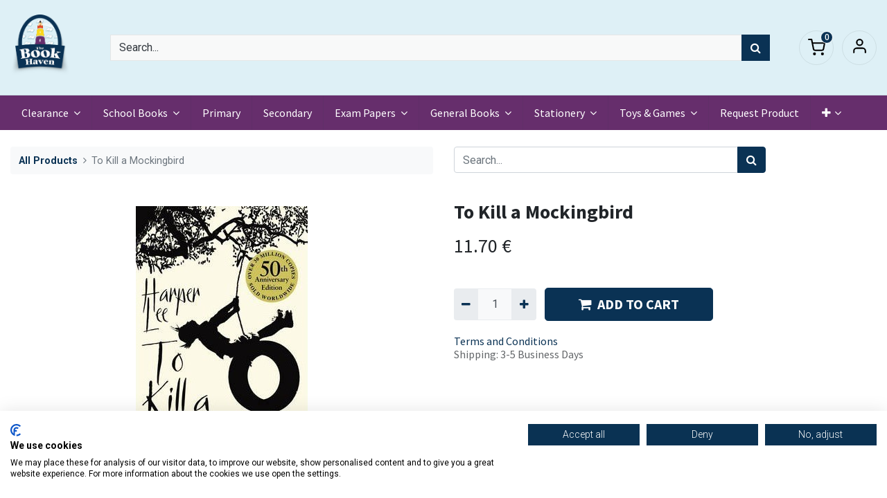

--- FILE ---
content_type: text/html; charset=utf-8
request_url: https://www.bookhaven.ie/to-kill-a-mockingbird-9780099549482.html
body_size: 11453
content:
<!DOCTYPE html>
        <html lang="en-GB" data-website-id="2" data-main-object="product.template(111039,)" data-oe-company-name="CHAPTER AND VERSE BOOKS LTD T/A THE BOOK HAVEN" data-add2cart-redirect="1">
    <head>
                <meta charset="utf-8"/>
                <meta http-equiv="X-UA-Compatible" content="IE=edge,chrome=1"/>
            <meta name="viewport" content="width=device-width, initial-scale=1"/>
        <meta name="generator" content="Odoo"/>
        <meta name="description" content="To Kill A Mockingbird - School Books | Book Haven"/>
                        <meta property="og:type" content="website"/>
                        <meta property="og:title" content="To Kill A Mockingbird - School Books | Book Haven"/>
                        <meta property="og:site_name" content="CHAPTER AND VERSE BOOKS LTD T/A THE BOOK HAVEN"/>
                        <meta property="og:url" content="https://www.bookhaven.ie/shop/to-kill-a-mockingbird-9780099549482.html"/>
                        <meta property="og:image" content="https://www.bookhaven.ie/web/image/product.template/111039/image_1024?unique=1a0ba00"/>
                        <meta property="og:description" content="To Kill A Mockingbird - School Books | Book Haven"/>
                    <meta name="twitter:card" content="summary_large_image"/>
                    <meta name="twitter:title" content="To Kill A Mockingbird - School Books | Book Haven"/>
                    <meta name="twitter:image" content="https://www.bookhaven.ie/web/image/product.template/111039/image_1024?unique=1a0ba00"/>
                    <meta name="twitter:description" content="To Kill A Mockingbird - School Books | Book Haven"/>
        <link rel="canonical" href="https://www.bookhaven.ie/shop/to-kill-a-mockingbird-9780099549482.html"/>
        <link rel="preconnect" href="https://fonts.gstatic.com/" crossorigin=""/>
                <title>To Kill A Mockingbird - School Books | Book Haven</title>
                <link type="image/x-icon" rel="shortcut icon" href="/web/image/website/2/favicon?unique=0006120"/>
            <link rel="preload" href="/web/static/lib/fontawesome/fonts/fontawesome-webfont.woff2?v=4.7.0" as="font" crossorigin=""/>
            <link type="text/css" rel="stylesheet" href="/web/assets/1584793-32141c4/2/web.assets_common.min.css" data-asset-bundle="web.assets_common" data-asset-version="32141c4"/>
            <link type="text/css" rel="stylesheet" href="/web/assets/1406378-3ce7738/2/web.assets_frontend.min.css" data-asset-bundle="web.assets_frontend" data-asset-version="3ce7738"/>
                <script id="web.layout.odooscript" type="text/javascript">
                    var odoo = {
                        csrf_token: "b93dec962cd520b1d03c3d541159e7ea23657ac8o1801224880",
                        debug: "",
                    };
                </script>
            <script type="text/javascript">
                odoo.__session_info__ = {"is_admin": false, "is_system": false, "is_website_user": true, "user_id": false, "is_frontend": true, "profile_session": null, "profile_collectors": null, "profile_params": null, "show_effect": "True", "translationURL": "/website/translations", "cache_hashes": {"translations": "b2c9a6f7c954fdc9c417c090394ed360354233f3"}, "recaptcha_public_key": "6LezMHYdAAAAAORTjOWmm_leJDn8_5lfJ_VUAfF5", "geoip_country_code": null};
                if (!/(^|;\s)tz=/.test(document.cookie)) {
                    const userTZ = Intl.DateTimeFormat().resolvedOptions().timeZone;
                    document.cookie = `tz=${userTZ}; path=/`;
                }
            </script>
                <script src="https://consent.cookiefirst.com/sites/bookhaven.ie-f84ee66c-67c0-4693-9fda-e2ee1ca22d6e/consent.js"></script>
            <script defer="defer" type="text/javascript" src="/web/assets/172414-88159f7/2/web.assets_common_minimal.min.js" data-asset-bundle="web.assets_common_minimal" data-asset-version="88159f7"></script>
            <script defer="defer" type="text/javascript" src="/web/assets/172415-f1c71c6/2/web.assets_frontend_minimal.min.js" data-asset-bundle="web.assets_frontend_minimal" data-asset-version="f1c71c6"></script>
            <script defer="defer" type="text/javascript" data-src="/web/assets/767208-85cad54/2/web.assets_common_lazy.min.js" data-asset-bundle="web.assets_common_lazy" data-asset-version="85cad54"></script>
            <script defer="defer" type="text/javascript" data-src="/web/assets/1406380-0d6b2b5/2/web.assets_frontend_lazy.min.js" data-asset-bundle="web.assets_frontend_lazy" data-asset-version="0d6b2b5"></script>
        <!-- Google Tag Manager -->
<script>(function(w,d,s,l,i){w[l]=w[l]||[];w[l].push({'gtm.start':
new Date().getTime(),event:'gtm.js'});var f=d.getElementsByTagName(s)[0],
j=d.createElement(s),dl=l!='dataLayer'?'&l='+l:'';j.async=true;j.src=
'https://www.googletagmanager.com/gtm.js?id='+i+dl;f.parentNode.insertBefore(j,f);
})(window,document,'script','dataLayer','GTM-WTFNF47');</script>
<!-- End Google Tag Manager -->
<!-- Google Tag for analytics and adwards -->
<script id="tracking_code" async="1" type="text/plain" data-cookiefirst-category="performance" src="https://www.googletagmanager.com/gtag/js?id=G-W6NGT64MSR"></script>
<script>
  window.dataLayer = window.dataLayer || [];
  function gtag(){dataLayer.push(arguments);}
  gtag('js', new Date());
  gtag('config', 'G-W6NGT64MSR');
  gtag('config', 'AW-969043315');
</script>
<!-- End Google Tag for analytics and adwards -->
    </head>
            <body class="">
        <div id="wrapwrap" class="   ">
                <div class="mobile-header-5 d-lg-none">
                    <ul class="nav">
                        <li class="ht-search d-lg-none">
                            <a class="hm-icon" data-toggle="collapse" alt="Search" href="#header_search_collapse" role="button" aria-expanded="false" aria-controls="header_search_collapse">
                                <i class="fa ht-search-icon"></i>
                            </a>
                        </li>
        <li class=" divider d-none"></li> 
        <li class="o_wsale_my_cart align-self-md-start  ">
            <a href="/shop/cart" class="hm-icon hm-icon-cart">
                <i class="fa fa-shopping-cart"></i>
                <sup class="my_cart_quantity badge badge-primary" data-order-id="">0</sup>
            </a>
        </li>
            <li class=" o_no_autohide_item">
                <a href="/web/login" class="hm-icon hm-icon-user">Sign in</a>
            </li>
                    </ul>
                </div>
            <header id="top" data-anchor="true" data-name="Header" class="  o_header_fixed as-main-header">
                    <div class="header-middle">
                    <div class="container">
                        <div class="as-logo">
    <a href="/" class="navbar-brand logo ">
            <span role="img" aria-label="Logo of Book Haven" title="Book Haven"><img src="/web/image/website/2/logo/Book%20Haven?unique=0006120" class="img img-fluid" alt="Book Haven" loading="lazy"/></span>
        </a>
    <button type="button" data-toggle="collapse" data-target="#top_menu_collapse" class="navbar-toggler d-lg-none">
        <span class="navbar-toggler-icon o_not_editable"></span>
    </button>
                        </div>
                        <div id="header_search_collapse" class="header-search collapse d-lg-block">
    <form method="get" class="o_searchbar_form o_wait_lazy_js s_searchbar_input o_wsale_products_searchbar_form bg-white" action="/shop" data-snippet="s_searchbar_input">
            <div role="search" class="input-group  ">
        <input type="search" name="search" class="search-query form-control oe_search_box None" placeholder="Search..." value="" data-search-type="products" data-limit="100" data-display-image="true" data-display-description="true" data-display-extra-link="true" data-display-detail="true" data-order-by="name asc"/>
        <div class="input-group-append">
            <button type="submit" aria-label="Search" title="Search" class="btn oe_search_button btn-primary"><i class="fa fa-search"></i></button>
        </div>
    </div>
            <input name="order" type="hidden" class="o_search_order_by" value="name asc"/>
        </form>
                        </div>
                        <div class="header-right d-none d-lg-block">
                            <ul class="nav">
                                <li class="ht-search d-lg-none">
                                    <a class="hm-icon" data-toggle="collapse" alt="Search" href="#header_search_collapse" role="button" aria-expanded="false" aria-controls="header_search_collapse">
                                        <i class="fa ht-search-icon"></i>
                                    </a>
                                </li>
        <li class=" divider d-none"></li> 
        <li class="o_wsale_my_cart align-self-md-start  ">
            <a href="/shop/cart" class="hm-icon hm-icon-cart">
                <i class="fa fa-shopping-cart"></i>
                <sup class="my_cart_quantity badge badge-primary" data-order-id="">0</sup>
            </a>
        </li>
            <li class=" o_no_autohide_item">
                <a href="/web/login" class="hm-icon hm-icon-user">Sign in</a>
            </li>
                            </ul>
                        </div>
                    </div>
                </div>
                <nav data-name="Navbar" class="navbar navbar-expand-lg navbar-light o_colored_level o_cc shadow-sm bg-secondary">
                    <div id="top_menu_container" class="container justify-content-start justify-content-lg-between">
                        <div id="top_menu_collapse" class="collapse navbar-collapse order-last order-lg-0">
    <ul id="top_menu" class="nav navbar-nav o_menu_loading flex-grow-1">
    <li class="nav-item dropdown  ">
        <a data-toggle="dropdown" href="#" class="nav-link dropdown-toggle ">
            <span>Clearance</span>
        </a>
        <ul class="dropdown-menu" role="menu">
    <li class="">
        <a role="menuitem" href="/general-books-clearance.html" class="dropdown-item ">
            <span>General Books</span>
        </a>
    </li>
    <li class="">
        <a role="menuitem" href="/stationery-clearance.html" class="dropdown-item ">
            <span>Stationery</span>
        </a>
    </li>
    <li class="">
        <a role="menuitem" href="/toys-and-games-clearance.html" class="dropdown-item ">
            <span>Toys &amp; Games</span>
        </a>
    </li>
        </ul>
    </li>
    <li class="nav-item dropdown  position-static">
        <a data-toggle="dropdown" href="#" class="nav-link dropdown-toggle o_mega_menu_toggle">
            <span>School Books</span>
        </a>
        <div data-name="Mega Menu" class="dropdown-menu o_mega_menu o_no_parent_editor o_mega_menu_container_size dropdown-menu-left"><section class="s_mega_menu_odoo_menu o_colored_level o_cc o_cc1 pt0 pb0" style="background-image: none;">
<div class="container">
<div class="row">
<div class="col-md-6 col-lg pt16 pb24 o_colored_level" data-original-title="" title="" aria-describedby="tooltip645256" style="">
<h4 class="text-uppercase h5 font-weight-bold mt-0"><span style="font-size: 18px;" data-original-title="" title="" aria-describedby="tooltip171003"><a href="/school-books/primary-school-books.html" data-original-title="" title="">primary school books</a></span></h4><nav class="nav flex-column"><a href="/school-books/primary-school-books/junior-infants-schoolbooks.html" class="nav-link px-0" data-name="Menu Item" data-original-title="" title=""><span style="font-size: medium;" data-original-title="" title="" aria-describedby="tooltip247708">Junior Infants</span></a><a href="/school-books/primary-school-books/senior-infants.html" class="nav-link px-0" data-name="Menu Item" data-original-title="" title="">Senior Infants</a><a href="/school-books/primary-school-books/1st-class.html" class="nav-link px-0" data-name="Menu Item" data-original-title="" title="">1st Class</a>
<a href="/school-books/primary-school-books/2nd-class.html" class="nav-link px-0" data-name="Menu Item" data-original-title="" title="">2nd Class</a>
<a href="/school-books/primary-school-books/3rd-class.html" class="nav-link px-0" data-name="Menu Item" data-original-title="" title="">3rd Class</a>
<a href="/school-books/primary-school-books/4th-class.html" class="nav-link px-0" data-name="Menu Item" data-original-title="" title="">4th Class</a>
<a href="/school-books/primary-school-books/5th-class.html" class="nav-link px-0" data-name="Menu Item" data-original-title="" title="">5th Class</a>
<a href="/school-books/primary-school-books/6th-class.html" class="nav-link px-0" data-name="Menu Item" data-original-title="" title="">6th Class</a>
</nav>
</div>
<div class="col-md-6 col-lg pt16 pb24 o_colored_level" data-original-title="" title="" aria-describedby="tooltip817749" style="">
<h4 class="text-uppercase h5 font-weight-bold mt-0"><span style="font-size: 18px;"><a href="/school-books/secondary-school-books.html" data-original-title="" title="">secondary school<font class="text-o-color-4">​</font> books</a></span></h4>
<nav class="nav flex-column">
<a href="/school-books/secondary-school-books/junior-cycle.html" class="nav-link px-0" data-name="Menu Item" data-original-title="" title="">Junior Cycle</a>
<a href="/school-books/secondary-school-books/transition-year.html" class="nav-link px-0" data-name="Menu Item" data-original-title="" title="">Transition Year</a>
<a href="/school-books/secondary-school-books/leaving-cert.html" class="nav-link px-0" data-name="Menu Item" data-original-title="" title="">Leaving Cert</a>
</nav>
</div>
<div class="col-md-6 col-lg pt16 pb24 o_colored_level" data-original-title="" title="" aria-describedby="tooltip264431" style="">
<h4 class="text-uppercase h5 font-weight-bold mt-0" data-original-title="" title="" aria-describedby="tooltip871541"><span style="font-size: 18px;"><a href="/school-books/revision-books.html" data-original-title="" title="">revision books</a></span></h4>
<nav class="nav flex-column">
<a href="/school-books/revision-books/edco-revise-wise.html" class="nav-link px-0" data-name="Menu Item" data-original-title="" title="">Edco Revise Wise</a>
<a href="/school-books/revision-books/essentials-unfolded.html" class="nav-link px-0" data-name="Menu Item" data-original-title="" title="">Essentials Unfolded<br></a>
<a href="/school-books/revision-books/get-the-points.html" class="nav-link px-0" data-name="Menu Item" data-original-title="" title="">Get the Points<br></a>
<a href="/school-books/revision-books/last-minute-revision-notes.html" class="nav-link px-0" data-name="Menu Item" data-original-title="" title="">Last Minute Revision Notes<br></a>
<a href="/school-books/revision-books/less-stress-more-success.html" class="nav-link px-0" data-name="Menu Item" data-original-title="" title="">Less Stress More Success<br></a><a href="/school-books/revision-books/rapid-essential-revision.html" class="nav-link px-0" data-name="Menu Item" data-original-title="" title="">Rapid-Essential Revision<br></a><a href="/school-books/revision-books/shortcuts-to-success.html" class="nav-link px-0" data-name="Menu Item" data-original-title="" title="">Shortcuts to Success<br></a><a href="/school-books/revision-books/other-revison-guides-and-notes.html" class="nav-link px-0" data-name="Menu Item" data-original-title="" title="">Other Revision Guides and Notes<br></a>
</nav>
</div>
<div class="col-md-6 col-lg pt16 pb24 o_colored_level" data-original-title="" title="" aria-describedby="tooltip359411" style="">
<h4 class="text-uppercase h5 font-weight-bold mt-0"><span style="font-size: 18px;"><a href="/school-books/revision-books/other-revison-guides-and-notes.html" data-original-title="" title="">other</a></span></h4>
<nav class="nav flex-column">
<a href="/school-books/student-teacher-and-parent-resources.html" class="nav-link px-0" data-name="Menu Item" data-original-title="" title="">Student Teacher and Parent Resources<br></a>
<a href="/school-books/dictionaries-and-grammar-books.html" class="nav-link px-0" data-name="Menu Item" data-original-title="" title="">Dictionaries and Grammar Books<br></a>
</nav>
</div>
</div>
</div>
</section></div>
    </li>
    <li class="nav-item">
        <a role="menuitem" href="/school-books/primary-school-books.html" class="nav-link ">
            <span>Primary</span>
        </a>
    </li>
    <li class="nav-item">
        <a role="menuitem" href="/school-books/secondary-school-books.html" class="nav-link ">
            <span>Secondary</span>
        </a>
    </li>
    <li class="nav-item dropdown  position-static">
        <a data-toggle="dropdown" href="#" class="nav-link dropdown-toggle o_mega_menu_toggle">
            <span>Exam Papers</span>
        </a>
        <div data-name="Mega Menu" class="dropdown-menu o_mega_menu o_no_parent_editor o_mega_menu_container_size dropdown-menu-left"><section class="s_mega_menu_menus_logos overflow-hidden o_colored_level o_cc o_cc1" style="background-image: none;">
<div class="container">
<div class="row">
<div class="col-12 col-lg-8 o_colored_level" style="">
<div class="row py-3 align-items-center h-100" data-original-title="" title="" aria-describedby="tooltip326007">
<div class="col-12 col-sm-6 col-md-4 col-lg py-2 o_colored_level" style="">
<h4><span style="font-size: 18px; font-weight: bolder;" data-original-title="" title="" aria-describedby="tooltip803209"><a href="/exam-papers/edco-exam-papers.html" data-original-title="" title="">EDCO EXAM PAPERS</a></span><br></h4><nav class="nav flex-column">
<a href="/exam-papers/edco-exam-papers/edco-junior-certificate.html" class="nav-link px-0" data-name="Menu Item" data-original-title="" title="">Junior Certificate</a>
<a href="/exam-papers/edco-exam-papers/edco-leaving-certificate.html" class="nav-link px-0" data-name="Menu Item" data-original-title="" title="">Leaving Certificate</a></nav>
</div>
<div class="col-12 col-sm-6 col-md-4 col-lg py-2 o_colored_level" style="">
<h4><span style="font-size: 18px; font-weight: bolder;" data-original-title="" title="" aria-describedby="tooltip33141"><a href="/exam-papers/educate-ie-exam-papers.html" data-original-title="" title="">EDUCATE.IE EXAM PAPERS</a></span><br></h4>
<nav class="nav flex-column">
<a href="/exam-papers/educate-ie-exam-papers/educate-ie-junior-certificate.html" class="nav-link px-0" data-name="Menu Item" data-original-title="" title="">Junior Certificate</a>
<a href="/exam-papers/educate-ie-exam-papers/educate-ie-leaving-certificate.html" class="nav-link px-0" data-name="Menu Item" data-original-title="" title="">Leaving Certificate</a>
</nav>
</div>
<div class="w-100 d-none d-md-block o_colored_level"></div>
</div>
</div>
<div class="col-12 col-lg-4 py-4 d-flex align-items-center justify-content-center s_mega_menu_gray_area o_colored_level" style="">
<a href="/exam-papers.html" class="nav-link px-0" data-name="Menu Item" data-original-title="" title="">
<img src="/web/image/306289-e89009fa/BH%20Home%20Banner%20%284%29.jpg" class="mb-3 rounded shadow img-fluid" alt="" loading="lazy" data-original-title="" title="" aria-describedby="tooltip180938" data-original-id="306263" data-original-src="/web/image/306263-7baad437/BH%20Home%20Banner%20%284%29.jpg" data-mimetype="image/jpeg" data-resize-width="989">
<h4 data-original-title="" title="" aria-describedby="tooltip284603" style="text-align: center;"><span style="font-size: 18px; font-weight: bolder;" data-original-title="" title="" aria-describedby="tooltip550726">Exam Papers 2024</span></h4>
</a>
</div>
</div>
</div>
</section></div>
    </li>
    <li class="nav-item dropdown  position-static">
        <a data-toggle="dropdown" href="#" class="nav-link dropdown-toggle o_mega_menu_toggle">
            <span>General Books</span>
        </a>
        <div data-name="Mega Menu" class="dropdown-menu o_mega_menu o_no_parent_editor o_mega_menu_container_size dropdown-menu-left"><section class="s_mega_menu_odoo_menu o_colored_level o_cc o_cc1 pb0 pt0" style="background-image: none;">
<div class="container">
<div class="row" data-original-title="" title="" aria-describedby="tooltip223441">
<div class="col-md-6 col-lg pt16 pb24 o_colored_level" data-original-title="" title="" aria-describedby="tooltip747801" style="">
<h4 class="text-uppercase h5 font-weight-bold mt-0"><span style="font-size: 18px;"><font class="text-o-color-1"><a href="/general-books.html" data-original-title="" title="">All General Books</a></font></span></h4>
<nav class="nav flex-column" data-original-title="" title="" aria-describedby="tooltip142340">
<a href="/general-books/art-and-photography.html" class="nav-link px-0" data-name="Menu Item" data-original-title="" title="">Art &amp; Photography</a>
<a href="/general-books/biography.html" class="nav-link px-0" data-name="Menu Item" data-original-title="" title="" aria-describedby="popover611751">Biography</a>
<a href="/general-books/business-finance-and-law.html" class="nav-link px-0" data-name="Menu Item" data-original-title="" title="">Business, Finance &amp; Law</a></nav><nav class="nav flex-column" data-original-title="" title="" aria-describedby="tooltip142340"><a href="/general-books/childrens-and-family.html" class="nav-link px-0" data-name="Menu Item" data-original-title="" title="">Children's &amp; Family</a></nav><nav class="nav flex-column" data-original-title="" title="" aria-describedby="tooltip142340"><a href="/general-books/comics-and-graphic-novels.html" class="nav-link px-0" data-name="Menu Item" data-original-title="" title="">Comics and Graphic Novels</a></nav><nav class="nav flex-column" data-original-title="" title="" aria-describedby="tooltip142340"><a href="/general-books/computing.html" class="nav-link px-0" data-name="Menu Item" data-original-title="" title="">Computing</a></nav></div><div class="col-md-6 col-lg pt16 pb24 o_colored_level" style="" data-original-title="" title="" aria-describedby="tooltip378551"><nav class="nav flex-column" data-original-title="" title="" aria-describedby="tooltip847588">
<a href="/general-books/crime.html" class="nav-link px-0" data-name="Menu Item" data-original-title="" title="">Crime</a></nav><nav class="nav flex-column" data-original-title="" title="" aria-describedby="tooltip847588"><a href="/general-books/education.html" class="nav-link px-0" data-name="Menu Item" data-original-title="" title="">Education</a><a href="/general-books/fiction.html" class="nav-link px-0" data-name="Menu Item" data-original-title="" title="">Fiction</a>
<a href="/general-books/food-and-drink.html" class="nav-link px-0" data-name="Menu Item" data-original-title="" title="">Food &amp; Drink</a></nav><nav class="nav flex-column" data-original-title="" title="" aria-describedby="tooltip847588"><a href="/general-books/health-and-lifestyle.html" class="nav-link px-0" data-name="Menu Item" data-original-title="" title="">Health &amp; Lifestyle</a></nav><nav class="nav flex-column" data-original-title="" title="" aria-describedby="tooltip847588"><a href="/general-books/history-and-transport.html" class="nav-link px-0" data-name="Menu Item" data-original-title="" title="">History &amp; Transport</a></nav><nav class="nav flex-column" data-original-title="" title="" aria-describedby="tooltip847588"><a href="/general-books/hobbies-and-games.html" class="nav-link px-0" data-name="Menu Item" data-original-title="" title="">Hobbies &amp; Games<br></a></nav></div><div class="col-md-6 col-lg pt16 pb24 o_colored_level" style="" data-original-title="" title="" aria-describedby="tooltip588445"><nav class="nav flex-column">
<a href="/general-books/humour.html" class="nav-link px-0" data-name="Menu Item" data-original-title="" title="">Humour</a>
<a href="/general-books/mind-body-spirit.html" class="nav-link px-0" data-name="Menu Item" data-original-title="" title="">Mind, Body, Spirit</a>
<a href="/general-books/music-stage-and-screen.html" class="nav-link px-0" data-name="Menu Item" data-original-title="" title="">Music, Stage &amp; Screen</a>
<a href="/general-books/natural-history-and-pets.html" class="nav-link px-0" data-name="Menu Item" data-original-title="" title="">Natural History &amp; Pets</a>
<a href="/general-books/poetry-and-drama.html" class="nav-link px-0" data-name="Menu Item" data-original-title="" title="">Poetry &amp; Drama</a></nav><nav class="nav flex-column"><a href="/general-books/politics-philosophy-and-religion.html" class="nav-link px-0" data-name="Menu Item" data-original-title="" title="">Politics, Philosophy &amp; Religion</a></nav><nav class="nav flex-column"><a href="/general-books/reference-and-languages.html" class="nav-link px-0" data-name="Menu Item" data-original-title="" title="">Reference &amp; Languages<br></a><br><a href="/general-books/poetry-and-drama.html" class="nav-link px-0" data-name="Menu Item" data-original-title="" title=""></a></nav></div><div class="col-md-6 col-lg pt16 pb24 o_colored_level" style="" data-original-title="" title="" aria-describedby="tooltip380667"><nav class="nav flex-column">
<a href="/general-books/romance.html" class="nav-link px-0" data-name="Menu Item" data-original-title="" title="">Romance</a>
<a href="/general-books/science-fiction-fantasy-and-horror.html" class="nav-link px-0" data-name="Menu Item" data-original-title="" title="">Science Fiction, Fantasy &amp; Horror</a>
<a href="/general-books/scientific-technical-and-medical.html" class="nav-link px-0" data-name="Menu Item" data-original-title="" title="">Scientific, Technical &amp; Medical</a>
<a href="/general-books/sport.html" class="nav-link px-0" data-name="Menu Item" data-original-title="" title="">Sports</a></nav><nav class="nav flex-column"><a href="/general-books/travel.html" class="nav-link px-0" data-name="Menu Item" data-original-title="" title="">Travel</a></nav>
</div>
</div>
</div>
</section></div>
    </li>
    <li class="nav-item dropdown  position-static">
        <a data-toggle="dropdown" href="#" class="nav-link dropdown-toggle o_mega_menu_toggle">
            <span>Stationery</span>
        </a>
        <div data-name="Mega Menu" class="dropdown-menu o_mega_menu o_no_parent_editor o_mega_menu_container_size dropdown-menu-left"><section class="s_mega_menu_odoo_menu o_colored_level o_cc o_cc1 pt0 pb0" style="background-image: none;" data-original-title="" title="" aria-describedby="tooltip505034">
<div class="container">
<div class="row">
<div class="col-md-6 col-lg pt16 pb24 o_colored_level" style="" data-original-title="" title="" aria-describedby="tooltip732757">
<h4 class="text-uppercase h5 font-weight-bold mt-0"><span style="font-size: 18px;"><font data-original-title="" title="" aria-describedby="tooltip700402" class="text-o-color-1">school &amp; office</font></span></h4>
<nav class="nav flex-column" data-original-title="" title="" aria-describedby="tooltip512080">
<a href="/stationery/calculators.html" class="nav-link px-0" data-name="Menu Item" data-original-title="" title="">Calculators</a><a href="/stationery/calendars.html" class="nav-link px-0" data-name="Menu Item" data-original-title="" title="">Calendars</a>
<a href="/stationery/copies.html" class="nav-link px-0" data-name="Menu Item" data-original-title="" title="">Copies</a>
<a href="/stationery/correction.html" class="nav-link px-0" data-name="Menu Item" data-original-title="" title="">Correction</a><a href="/stationery/diaries-and-folders.html" class="nav-link px-0" data-name="Menu Item" data-original-title="" title="">Diaries &amp; Folders</a><a href="/stationery/display-books.html" class="nav-link px-0" data-name="Menu Item" data-original-title="" title="">Display Books</a><a href="/stationery/dividers.html" class="nav-link px-0" data-name="Menu Item" data-original-title="" title="">Dividers</a><a href="/stationery/envelopes.html" class="nav-link px-0" data-name="Menu Item" data-original-title="" title="">Envelopes</a></nav></div><div class="col-md-6 col-lg pt16 pb24 o_colored_level" style="" data-original-title="" title="" aria-describedby="tooltip758975"><nav class="nav flex-column">
<a href="/stationery/erasers.html" class="nav-link px-0" data-name="Menu Item" data-original-title="" title="">Erasers</a><a href="/stationery/labels.html" class="nav-link px-0" data-name="Menu Item" data-original-title="" title="">Labels</a>
<a href="/stationery/markers-and-highlighters.html" class="nav-link px-0" data-name="Menu Item" data-original-title="" title="">Markers &amp; Highlighters</a><a href="/stationery/maths-and-geometry-sets.html" class="nav-link px-0" data-name="Menu Item" data-original-title="" title="">Maths &amp; Geometry Sets</a><a href="/stationery/mesh-bags-and-wallets.html" class="nav-link px-0" data-name="Menu Item" data-original-title="" title="">Mesh Bag &amp; Wallets</a><a href="/stationery/music.html" class="nav-link px-0" data-name="Menu Item" data-original-title="" title="">Music
</a><a href="/stationery/notepads-and-refill-pads.html" class="nav-link px-0" data-name="Menu Item" data-original-title="" title="">Notepads &amp; Refill Pads</a><a href="/stationery/pencil-cases.html" class="nav-link px-0" data-name="Menu Item" data-original-title="" title="">Pencil Cases</a></nav>
</div><div class="col-md-6 col-lg pt16 pb24 o_colored_level" style="" data-original-title="" title="" aria-describedby="tooltip758975"><nav class="nav flex-column">
<a href="/stationery/pencils.html" class="nav-link px-0" data-name="Menu Item" data-original-title="" title="">Pencils</a><a href="/stationery/pens.html" class="nav-link px-0" data-name="Menu Item" data-original-title="" title="">Pens</a><a href="/stationery/ring-binders.html" class="nav-link px-0" data-name="Menu Item" data-original-title="" title="">Ring Binders</a><a href="/stationery/rulers-stencils-and-cutters.html" class="nav-link px-0" data-name="Menu Item" data-original-title="" title="">Rulers, Stencils &amp; Cutters</a><a href="/stationery/scissors.html" class="nav-link px-0" data-name="Menu Item" data-original-title="" title="">Scissors</a><a href="/stationery/scrapbooks.html" class="nav-link px-0" data-name="Menu Item" data-original-title="" title="">Scrap Books</a><a href="/stationery/sharpeners.html" class="nav-link px-0" data-name="Menu Item" data-original-title="" title="">Sharpeners</a><a href="/stationery/usb-sticks.html" class="nav-link px-0" data-name="Menu Item" data-original-title="" title="">USB Sticks</a></nav><nav class="nav flex-column"></nav>
</div>
<div class="col-md-6 col-lg pt16 pb24 o_colored_level" style="" data-original-title="" title="" aria-describedby="tooltip524427">
<h4 class="text-uppercase h5 font-weight-bold mt-0" data-original-title="" title="" aria-describedby="tooltip576809"><span style="font-size: 18px;"><font class="text-o-color-1" data-original-title="" title="" aria-describedby="tooltip238076">art &amp; crafts</font></span><br></h4>
<nav class="nav flex-column">
<a href="/stationery/glue-stick-adhesives-and-tapes.html" class="nav-link px-0" data-name="Menu Item" data-original-title="" title="">Adhesives, Glue Sticks &amp; Tapes</a><a href="/stationery/brushes.html" class="nav-link px-0" data-name="Menu Item" data-original-title="" title="">Brushes</a><a href="/stationery/clay-and-modelling.html" class="nav-link px-0" data-name="Menu Item" data-original-title="" title="">Clay &amp; Modelling</a>
<a href="/stationery/colouring-pencils.html" class="nav-link px-0" data-name="Menu Item" data-original-title="" title="">Colouring Pencils</a>
<a href="/stationery/crayons.html" class="nav-link px-0" data-name="Menu Item" data-original-title="" title="">Crayons</a>
<a href="/stationery/paints.html" class="nav-link px-0" data-name="Menu Item" data-original-title="" title="">Paints<br><br><br></a></nav></div>
<div class="col-md-6 col-lg pt16 pb24 o_colored_level" style="">
<h4 class="text-uppercase h5 font-weight-bold mt-0" style="text-align: center;"><span style="font-size: 18px;"><font class="text-o-color-2"><a href="/stationery/school-bags.html" data-original-title="" title="">school bags</a><br><br><a href="/stationery/school-bags.html" data-original-title="" title=""><img class="img-fluid o_we_custom_image mx-auto d-block" src="/web/image/440438-e92f8cab/%5B8411574073901%5D%20School%20Bag%20Flowers%20Milan.jpg" alt="" data-original-title="" title="" aria-describedby="tooltip987536" style="" loading="lazy" data-original-id="440437" data-original-src="/web/image/440437-a35466b2/%5B8411574073901%5D%20School%20Bag%20Flowers%20Milan.jpg" data-mimetype="image/jpeg" data-resize-width="550"></a><br></font></span></h4>
</div>
</div>
</div>
</section></div>
    </li>
    <li class="nav-item dropdown  position-static">
        <a data-toggle="dropdown" href="#" class="nav-link dropdown-toggle o_mega_menu_toggle">
            <span>Toys &amp; Games</span>
        </a>
        <div data-name="Mega Menu" class="dropdown-menu o_mega_menu o_no_parent_editor o_mega_menu_container_size dropdown-menu-left"><section class="s_mega_menu_odoo_menu o_colored_level o_cc o_cc1 pt0" style="background-image: none;" data-original-title="" title="" aria-describedby="tooltip282569">
<div class="container">
<div class="row" data-original-title="" title="" aria-describedby="tooltip149988">
<div class="col-md-6 pt16 pb24 o_colored_level col-lg-3" style="" data-original-title="" title="" aria-describedby="tooltip860547">
<h4 class="text-uppercase h5 font-weight-bold mt-0" data-original-title="" title="" aria-describedby="tooltip286482"><span style="font-size: 18px;"><font class="text-o-color-1" data-original-title="" title="" aria-describedby="tooltip408440"><a href="/toys-and-games/best-selling-toys.html">best sellers<br></a><br><a href="/toys-and-games.html" data-original-title="" title="">All Toys &amp; Games</a></font></span></h4>
<nav class="nav flex-column">
<a href="/toys-and-games/arts-and-crafts.html" class="nav-link px-0" data-name="Menu Item" data-original-title="" title="">Arts &amp; Crafts</a>
<a href="/toys-and-games/board-games.html" class="nav-link px-0" data-name="Menu Item" data-original-title="" title="">Board Games</a>
<a href="/toys-and-games/card-games.html" class="nav-link px-0" data-name="Menu Item" data-original-title="" title="">Card Games</a><a href="/toys-and-games/construction-and-building-sets.html" class="nav-link px-0" data-name="Menu Item" data-original-title="" title="">Construction &amp; Building Sets</a>
<a href="/toys-and-games/diy-kits.html" class="nav-link px-0" data-name="Menu Item" data-original-title="" title="">DIY Kits</a></nav></div><div class="col-md-6 pt16 pb24 o_colored_level col-lg-3" style="" data-original-title="" title="" aria-describedby="tooltip461237"><nav class="nav flex-column">
<a href="/toys-and-games/dolls-and-doll-house-accessories.html" class="nav-link px-0" data-name="Menu Item" data-original-title="" title="">Dolls &amp; Doll House Accessories</a>
<a href="/toys-and-games/drawing-and-colouring.html" class="nav-link px-0" data-name="Menu Item" data-original-title="" title="">Drawing &amp; Colouring</a>
<a href="/toys-and-games/dress-up-and-role-play.html" class="nav-link px-0" data-name="Menu Item" data-original-title="" title="">Dress Up &amp; Role Play</a>
<a href="/toys-and-games/jigsaws-and-puzzles.html" class="nav-link px-0" data-name="Menu Item" data-original-title="" title="">Jigsaws &amp; Puzzles</a>
<a href="/toys-and-games/plush-toys.html" class="nav-link px-0" data-name="Menu Item" data-original-title="" title="">Plush Toys</a>
</nav></div><div class="col-md-6 pt16 pb24 o_colored_level col-lg-3" style="" data-original-title="" title="" aria-describedby="tooltip461237"><nav class="nav flex-column">
<a href="/toys-and-games/push-and-pull-alongs.html" class="nav-link px-0" data-name="Menu Item" data-original-title="" title="">Push &amp; Pull Alongs</a>
<a href="/toys-and-games/stem-toys.html" class="nav-link px-0" data-name="Menu Item" data-original-title="" title="">STEM Toys</a>
<a href="/toys-and-games/sticker-books.html" class="nav-link px-0" data-name="Menu Item" data-original-title="" title="">Sticker Books</a>
<a href="/toys-and-games/wooden-toys.html" class="nav-link px-0" data-name="Menu Item" data-original-title="" title="">Wooden Toys</a></nav></div><div class="col-md-6 pt16 o_colored_level col-lg-3 pb0" style="" data-original-title="" title="" aria-describedby="tooltip860547">
<h4 class="text-uppercase h5 font-weight-bold mt-0" data-original-title="" title="" aria-describedby="tooltip286482"><span style="font-size: 18px;"><font class="text-o-color-1" data-original-title="" title="" aria-describedby="tooltip408440">Browse By Price</font></span><br></h4>
<nav class="nav flex-column">
<a href="/toys-and-games/search-by-price/under-10.html" class="nav-link px-0" data-name="Menu Item" data-original-title="" title="">Under €10</a>
<a href="/toys-and-games/search-by-price/10-20.html" class="nav-link px-0" data-name="Menu Item" data-original-title="" title="">€10 - €20</a></nav><nav class="nav flex-column" data-original-title="" title="" aria-describedby="tooltip334022"><p data-original-title="" title="" aria-describedby="tooltip195606">
<a href="/toys-and-games/search-by-price/20-50.html" class="nav-link px-0" data-name="Menu Item" data-original-title="" title="">€20 - €50</a><a href="/toys-and-games/search-by-price/50-75.html" class="nav-link px-0" data-name="Menu Item" data-original-title="" title="">€50 - €75<br></a>
<a href="/toys-and-games/search-by-price/75-100.html" class="nav-link px-0" data-name="Menu Item" data-original-title="" title="">€75 - €100</a><a href="/toys-and-games/search-by-price/100.html" class="nav-link px-0" data-name="Menu Item" data-original-title="" title="">€100 +</a></p></nav></div></div>
</div>
</section></div>
    </li>
    <li class="nav-item">
        <a role="menuitem" href="/request-product" class="nav-link ">
            <span>Request Product</span>
        </a>
    </li>
    <li class="nav-item">
        <a role="menuitem" href="/pet-haven.html" class="nav-link ">
            <span>Pet Haven</span>
        </a>
    </li>
    </ul>
                        </div>
                    </div>
                </nav>
            </header>
                <main>
            <div itemscope="itemscope" itemtype="http://schema.org/Product" id="wrap" class="js_sale ecom-zoomable zoomodoo-next">
                <div class="oe_structure oe_empty oe_structure_not_nearest" id="oe_structure_website_sale_product_1" data-editor-message="DROP BUILDING BLOCKS HERE TO MAKE THEM AVAILABLE ACROSS ALL PRODUCTS"></div>
                <section id="product_detail" class="container py-4 oe_website_sale " data-view-track="1" data-product-tracking-info="{&#34;item_id&#34;: &#34;9780099549482&#34;, &#34;item_name&#34;: &#34;[9780099549482] To Kill a Mockingbird&#34;, &#34;item_category&#34;: &#34;School Novels and Plays&#34;, &#34;currency&#34;: &#34;EUR&#34;, &#34;price&#34;: 11.700000000000001}">
                    <div class="row">
                        <div class="col-lg-6">
                            <ol class="breadcrumb mb-2">
                                <li class="breadcrumb-item o_not_editable">
                                    <a href="/shop">All Products</a>
                                </li>
                                <li class="breadcrumb-item active">
                                    <span>To Kill a Mockingbird</span>
                                </li>
                            </ol>
                        </div>
                        <div class="col-lg-6">
                            <div class="d-sm-flex justify-content-between mb-2">
    <form method="get" class="o_searchbar_form o_wait_lazy_js s_searchbar_input o_wsale_products_searchbar_form w-100 w-md-auto mr-auto mb-2" action="/shop" data-snippet="s_searchbar_input">
            <div role="search" class="input-group  ">
        <input type="search" name="search" class="search-query form-control oe_search_box None" placeholder="Search..." data-search-type="products" data-limit="5" data-display-image="true" data-display-description="true" data-display-extra-link="true" data-display-detail="true" data-order-by="name asc"/>
        <div class="input-group-append">
            <button type="submit" aria-label="Search" title="Search" class="btn oe_search_button btn-primary"><i class="fa fa-search"></i></button>
        </div>
    </div>
            <input name="order" type="hidden" class="o_search_order_by" value="name asc"/>
        </form>
        <div class="o_pricelist_dropdown dropdown d-none ml-1 mb-2 float-right">
            <a role="button" href="#" class="dropdown-toggle btn btn-light border-0 px-0 text-muted align-baseline" data-toggle="dropdown">
                Public Pricelist
            </a>
            <div class="dropdown-menu" role="menu">
                    <a role="menuitem" class="dropdown-item" href="/shop/change_pricelist/1">
                        <span class="switcher_pricelist" data-pl_id="1">Public Pricelist</span>
                    </a>
            </div>
        </div>
                            </div>
                        </div>
                    </div>
                    <div class="row">
                        <div class="col-md-6 mt-md-4">
        <div id="o-carousel-product" class="carousel slide position-sticky mb-3 overflow-hidden" data-ride="carousel" data-interval="0">
            <div class="o_carousel_product_outer carousel-outer position-relative flex-grow-1">
                <div class="carousel-inner h-100">
                        <div class="carousel-item h-100 active">
                    <div class="d-flex align-items-center justify-content-center h-100"><img src="/web/image/product.product/111002/image_1024/%5B9780099549482%5D%20To%20Kill%20a%20Mockingbird?unique=4b7b4af" class="img img-fluid product_detail_img mh-100" alt="To Kill a Mockingbird" loading="lazy"/></div>
            </div>
                </div>
            </div>
        <div class="o_carousel_product_indicators pr-1 overflow-hidden">
        </div>
        </div>
                        </div>
                        <div class="col-md-6 mt-md-4" id="product_details">
                            <h1 itemprop="name">To Kill a Mockingbird</h1>
                            <span itemprop="url" style="display:none;">/to-kill-a-mockingbird-9780099549482.html</span>
                            <p class="text-muted my-2" placeholder="A short description that will also appear on documents."></p>
                            <form action="/shop/cart/update" method="POST">
                                <input type="hidden" name="csrf_token" value="b93dec962cd520b1d03c3d541159e7ea23657ac8o1801224880"/>
                                <div class="js_product js_main_product mb-3">
                                    <div>
      <div itemprop="offers" itemscope="itemscope" itemtype="http://schema.org/Offer" class="product_price d-inline-block mt-2 mb-3">
          <h3 class="css_editable_mode_hidden">
              <span data-oe-type="monetary" data-oe-expression="combination_info[&#39;price&#39;]" class="oe_price" style="white-space: nowrap;"><span class="oe_currency_value">11.70</span> €</span>
              <span itemprop="price" style="display:none;">11.700000000000001</span>
              <span itemprop="priceCurrency" style="display:none;">EUR</span>
              <span data-oe-type="monetary" data-oe-expression="combination_info[&#39;list_price&#39;]" style="text-decoration: line-through; white-space: nowrap;" class="text-danger oe_default_price ml-1 h5 d-none"><span class="oe_currency_value">11.70</span> €</span>
          </h3>
          <h3 class="css_non_editable_mode_hidden decimal_precision" data-precision="2">
            <span><span class="oe_currency_value">11.70</span> €</span>
          </h3>
      </div>
                                    </div>
                                        <input type="hidden" class="product_id" name="product_id" value="111002"/>
                                        <input type="hidden" class="product_template_id" name="product_template_id" value="111039"/>
                                        <input type="hidden" class="product_category_id" name="product_category_id" value="10"/>
        <ul class="list-unstyled js_add_cart_variants flex-column" data-attribute_exclusions="{&#34;exclusions&#34;: {&#34;1218&#34;: [], &#34;55683&#34;: [], &#34;20183&#34;: [], &#34;66344&#34;: [], &#34;66642&#34;: [], &#34;80852&#34;: [], &#34;9002&#34;: []}, &#34;parent_exclusions&#34;: {}, &#34;parent_combination&#34;: [], &#34;parent_product_name&#34;: null, &#34;mapped_attribute_names&#34;: {&#34;1218&#34;: &#34;SKU: 9780099549482&#34;, &#34;55683&#34;: &#34;Author: Harper Lee&#34;, &#34;20183&#34;: &#34;Publisher: Random House&#34;, &#34;66344&#34;: &#34;Number Of Pages: 309&#34;, &#34;66642&#34;: &#34;Number Of Pages: 309&#34;, &#34;80852&#34;: &#34;Publication Country: United Kingdom&#34;, &#34;9002&#34;: &#34;Condition: New&#34;}}">
                <li data-attribute_id="39" data-attribute_name="SKU" class="variant_attribute d-none">
                    <strong class="attribute_name">SKU</strong>
                        <select data-attribute_id="39" class="custom-select css_attribute_select js_variant_change no_variant " name="ptal-1220">
                                <option value="1218" data-value_id="1218" data-value_name="9780099549482" data-attribute_name="SKU" selected="True" data-is_single="True">
                                    <span>9780099549482</span>
                                </option>
                        </select>
                </li>
                <li data-attribute_id="40" data-attribute_name="Author" class="variant_attribute d-none">
                    <strong class="attribute_name">Author</strong>
                        <select data-attribute_id="40" class="custom-select css_attribute_select js_variant_change no_variant " name="ptal-55698">
                                <option value="55683" data-value_id="55683" data-value_name="Harper Lee" data-attribute_name="Author" selected="True" data-is_single="True">
                                    <span>Harper Lee</span>
                                </option>
                        </select>
                </li>
                <li data-attribute_id="36" data-attribute_name="Publisher" class="variant_attribute d-none">
                    <strong class="attribute_name">Publisher</strong>
                        <select data-attribute_id="36" class="custom-select css_attribute_select js_variant_change no_variant " name="ptal-20180">
                                <option value="20183" data-value_id="20183" data-value_name="Random House" data-attribute_name="Publisher" selected="True" data-is_single="True">
                                    <span>Random House</span>
                                </option>
                        </select>
                </li>
                <li data-attribute_id="47" data-attribute_name="Number Of Pages" class="variant_attribute d-none">
                    <strong class="attribute_name">Number Of Pages</strong>
                        <ul data-attribute_id="47" class="list-inline list-unstyled ">
                                <li class="list-inline-item form-group js_attribute_value" style="margin: 0;">
                                    <label class="col-form-label">
                                        <div class="custom-control custom-radio">
                                            <input type="radio" class="custom-control-input js_variant_change no_variant" checked="True" name="ptal-66359" value="66344" data-value_id="66344" data-value_name="309" data-attribute_name="Number Of Pages" data-is_single="True"/>
                                            <div class="radio_input_value custom-control-label">
                                                <span>309</span>
                                            </div>
                                        </div>
                                    </label>
                                </li>
                        </ul>
                </li>
                <li data-attribute_id="47" data-attribute_name="Number Of Pages" class="variant_attribute d-none">
                    <strong class="attribute_name">Number Of Pages</strong>
                        <ul data-attribute_id="47" class="list-inline list-unstyled ">
                                <li class="list-inline-item form-group js_attribute_value" style="margin: 0;">
                                    <label class="col-form-label">
                                        <div class="custom-control custom-radio">
                                            <input type="radio" class="custom-control-input js_variant_change no_variant" checked="True" name="ptal-66657" value="66642" data-value_id="66642" data-value_name="309" data-attribute_name="Number Of Pages" data-is_single="True"/>
                                            <div class="radio_input_value custom-control-label">
                                                <span>309</span>
                                            </div>
                                        </div>
                                    </label>
                                </li>
                        </ul>
                </li>
                <li data-attribute_id="46" data-attribute_name="Publication Country" class="variant_attribute d-none">
                    <strong class="attribute_name">Publication Country</strong>
                        <ul data-attribute_id="46" class="list-inline list-unstyled ">
                                <li class="list-inline-item form-group js_attribute_value" style="margin: 0;">
                                    <label class="col-form-label">
                                        <div class="custom-control custom-radio">
                                            <input type="radio" class="custom-control-input js_variant_change no_variant" checked="True" name="ptal-80867" value="80852" data-value_id="80852" data-value_name="United Kingdom" data-attribute_name="Publication Country" data-is_single="True"/>
                                            <div class="radio_input_value custom-control-label">
                                                <span>United Kingdom</span>
                                            </div>
                                        </div>
                                    </label>
                                </li>
                        </ul>
                </li>
                <li data-attribute_id="1" data-attribute_name="Condition" class="variant_attribute d-none">
                    <strong class="attribute_name">Condition</strong>
                        <ul data-attribute_id="1" class="list-inline list-unstyled ">
                                <li class="list-inline-item form-group js_attribute_value" style="margin: 0;">
                                    <label class="col-form-label">
                                        <div class="custom-control custom-radio">
                                            <input type="radio" class="custom-control-input js_variant_change no_variant" checked="True" name="ptal-8996" value="9002" data-value_id="9002" data-value_name="New" data-attribute_name="Condition" data-is_single="True"/>
                                            <div class="radio_input_value custom-control-label">
                                                <span>New</span>
                                            </div>
                                        </div>
                                    </label>
                                </li>
                        </ul>
                </li>
        </ul>
                                    <p class="css_not_available_msg alert alert-warning">This combination does not exist.</p>
        <div class="css_quantity input-group d-inline-flex mr-2 my-1 align-middle" contenteditable="false">
            <div class="input-group-prepend">
                <a class="btn btn-primary js_add_cart_json" aria-label="Remove one" title="Remove one" href="#">
                    <i class="fa fa-minus"></i>
                </a>
            </div>
            <input type="text" class="form-control quantity" data-min="1" name="add_qty" value="1"/>
            <div class="input-group-append">
                <a class="btn btn-primary float_left js_add_cart_json" aria-label="Add one" title="Add one" href="#">
                    <i class="fa fa-plus"></i>
                </a>
            </div>
        </div>
      <div id="add_to_cart_wrap" class="d-inline">
                                        <a role="button" id="add_to_cart" class="btn btn-primary btn-lg js_check_product a-submit my-1 mr-1 px-5 font-weight-bold flex-grow-1" href="#"><i class="fa fa-shopping-cart mr-2"></i>ADD TO CART</a>
                                        <div id="product_option_block" class="d-inline-block align-middle"></div>
                                    </div>
      <div class="availability_messages o_not_editable"></div>
                                </div>
                            </form>
                            <div id="o_product_terms_and_share">
    <p class="text-muted h6 mt-3"><a href="/terms-and-conditions" data-original-title="" title="">Terms and Conditions</a><br/>
Shipping: 3-5 Business Days
</p>
  </div>
        </div>
                    </div>
                </section>
                <div class="container-fluid px-0 my-4 tp-hook-product-tabs">
                    <div class="row g-0">
                        <div class="col-12">
            <div class="tp-product-details-tab">
                <ul class="nav nav-tabs justify-content-center" id="ProductTab" role="tablist">
                    <li class="nav-item o_not_editable">
                        <a class="nav-link active" id="product-description-tab" data-toggle="tab" href="#product-description" role="tab" aria-controls="product-description" aria-selected="true">
                            Description
                        </a>
                    </li>
                    <li class="nav-item">
                        <a class="nav-link" id="product-specifications-tab" data-toggle="tab" href="#product-specifications" role="tab" aria-controls="product-specifications" aria-selected="false">
                            <span class="fa fa-sliders me-1"></span>
                            Specifications
                        </a>
                    </li>
                    <li class="nav-item">
                        <a class="nav-link" id="product-shipping-and-delivery-tab" data-toggle="tab" href="#product-shipping-and-delivery" role="tab" aria-controls="product-shipping-and-delivery-tab" aria-selected="false">
                            <span class="fa fa-truck me-1"></span>
                            Shipping & Delivery
                        </a>
                    </li>
                </ul>
                <div class="tab-content" id="ProductTabContent">
                    <div class="tab-pane fade show active" id="product-description" role="tabpanel" aria-labelledby="product-description-tab">
                        <div class="container-fluid">
                            <div class="row m-0 py-2">
                                <div class="col-12 col-md-8 offset-md-2 mt-5">
                                    <div itemprop="description" class="oe_structure" id="product_full_description"><p>LEE, HARPER - TO KILL A MOCKINGBIRD</p><p></p></div>
                                </div>
                            </div>
                        </div>
                    </div>
                    <div class="tab-pane fade" id="product-specifications" role="tabpanel" aria-labelledby="product-specifications-tab">
                        <section class="container border-0 mt-4" id="product_full_spec">
                                <div class="row pt-2 pb-4 m-0">
                                    <div class="col-12 col-lg-8 offset-lg-2" id="product_specifications">
                                        <table class="table mb-0 border">
                                                <tr>
                                                    <td>
                                                        <span>SKU</span>
                                                    </td>
                                                    <td>
                                                            <span>9780099549482</span>
                                                    </td>
                                                </tr><tr>
                                                    <td>
                                                        <span>Author</span>
                                                    </td>
                                                    <td>
                                                            <span>Harper Lee</span>
                                                    </td>
                                                </tr><tr>
                                                    <td>
                                                        <span>Publisher</span>
                                                    </td>
                                                    <td>
                                                            <span>Random House</span>
                                                    </td>
                                                </tr><tr>
                                                    <td>
                                                        <span>Number Of Pages</span>
                                                    </td>
                                                    <td>
                                                            <span>309</span>
                                                            ,
                                                            <span>309</span>
                                                    </td>
                                                </tr><tr>
                                                    <td>
                                                        <span>Publication Country</span>
                                                    </td>
                                                    <td>
                                                            <span>United Kingdom</span>
                                                    </td>
                                                </tr><tr>
                                                    <td>
                                                        <span>Condition</span>
                                                    </td>
                                                    <td>
                                                            <span>New</span>
                                                    </td>
                                                </tr>
                                        </table>
                                    </div>
                                </div>
                        </section>
                    </div>
                    <div class="tab-pane fade" id="product-shipping-and-delivery" role="tabpanel" aria-labelledby="product-shipping-and-delivery-tab">
                        <section class="container mt-4 mb-5" id="shipping_and_delivery">
                        </section>
                    </div>
                </div>
            </div>
                        </div>
                    </div>
                </div>
                <div class="oe_structure oe_empty oe_structure_not_nearest mt16" id="oe_structure_website_sale_product_2" data-editor-message="DROP BUILDING BLOCKS HERE TO MAKE THEM AVAILABLE ACROSS ALL PRODUCTS"></div>
            </div>
                </main>
                <footer id="bottom" data-anchor="true" data-name="Footer" class="o_footer o_colored_level o_cc ">
                    <div id="footer" class="oe_structure oe_structure_solo" style="">
      <section class="s_text_block pt48 pb16" data-snippet="s_text_block" data-name="Text" style="background-image: none;" data-original-title="" title="" aria-describedby="tooltip188781">
        <div class="container">
          <div class="row">
            <div class="col-lg-3 pb16 o_colored_level" style="" data-original-title="" title="" aria-describedby="tooltip759009">
              <p style="text-align: center;">&nbsp;<img class="img-fluid o_we_custom_image" src="/web/image/897882-aefb4810/BH-HighRes-Logo%20%281%29.png" alt="" data-original-title="" title="" aria-describedby="tooltip488763" data-original-id="897880" data-original-src="/web/image/897880-333154af/BH-HighRes-Logo%20%281%29.png" data-mimetype="image/png" style="width: 50% !important;" data-resize-width="1009" loading="lazy"/></p>
              <p style="text-align: center;"><img class="img-fluid o_we_custom_image" src="https://www.bookhaven.ie/media/logo/stores/1/logo_1_.png" alt="" loading="lazy" data-original-title="" title="" aria-describedby="tooltip552703"/>&nbsp;<br/><span style="font-weight: bolder;">FOLLOW BOOK HAVEN</span></p>
              <p style="text-align: center;"><a href="http://www.facebook.com/bookhavenireland" data-original-title="" title="" target="_blank"><span class="fa fa-facebook-square" data-original-title="" title="" aria-describedby="tooltip454414" style="color: rgb(255, 255, 255) !important;"></span></a>&nbsp; &nbsp;&nbsp;
<a href="https://twitter.com/#!/BookhavenIre" data-original-title="" title="" target="_blank"><span class="fa fa-twitter" data-original-title="" title="" aria-describedby="tooltip883245" style="color: rgb(255, 255, 255) !important;"></span></a>&nbsp; &nbsp;&nbsp;
<a href="https://www.linkedin.com/company/the-book-haven-ireland/" target="_blank"><span class="fa fa-linkedin-square" data-original-title="" title="" aria-describedby="tooltip415126" style="color: rgb(255, 255, 255) !important;"></span></a>&nbsp; &nbsp;&nbsp;
<a href="https://instagram.com/bookhavenireland" target="_blank"><span class="fa fa-camera-retro" data-original-title="" title="" aria-describedby="tooltip581738" style="color: rgb(255, 255, 255) !important;"></span></a></p>
            </div>
            <div class="col-lg-2 pb16 o_colored_level" style="">
              <p><span style="font-size: medium; font-weight: bolder;">BOOK HAVEN SHOPS</span>&nbsp;
                  <font class="text-o-color-3">​</font><font class="text-o-color-1">​</font><font class="text-black">​</font><font style="color: rgb(255, 0, 0);">​</font><font style="color: rgb(255, 198, 156);">​</font>&nbsp;<br/></p>
              <ul data-original-title="" title="" aria-describedby="tooltip402901">
                <li>
                  <a href="/schoolbooks-at-bookhaven-donaghmede" data-original-title="" title="">
                    <font class="text-white" data-original-title="" title="" aria-describedby="tooltip772394">Donaghmede</font>
                  </a>
                </li>
                <li>
                  <a href="/schoolbooks-at-bookhaven-knocklyon" data-original-title="" title="" aria-describedby="popover723349">
                    <font class="text-white">Knocklyon</font>
                  </a>
                </li>
                <li><a href="/schoolbooks-at-bookhaven-naas" data-original-title="" title=""><font class="text-white">Naas</font></a>&nbsp;<br/></li>
                <li>
                  <a href="/schoolbooks-at-bookhaven-sutton" data-original-title="" title="">
                    <font class="text-white">Sutton</font>
                  </a>
                  <a href="/schoolbooks-at-bookhaven-swords" data-original-title="" title="">
                    <font class="text-white">&nbsp;</font>
                  </a>
                  <br/>
                </li>
              </ul>
            </div>
            <div class="col-lg-2 pb16 o_colored_level" data-original-title="" title="" aria-describedby="tooltip665231" style="">
              <p>
                <span style="font-weight: bolder;">ABOUT BOOK HAVEN</span>
              </p>
              <ul data-original-title="" title="" aria-describedby="tooltip17297">
                <li>
                  <a href="/about-us" data-original-title="" title="">
                    <font class="text-white" data-original-title="" title="" aria-describedby="tooltip889294">Our Story</font>
                  </a>
                </li>
                <li>
                  <a href="/click-and-collect" data-original-title="" title="">
                    <font class="text-white" data-original-title="" title="" aria-describedby="tooltip616629">Click &amp;&nbsp;Collect</font>
                  </a>
                </li>
                <li>
                  <a href="/book-covering" data-original-title="" title="">
                    <font class="text-white" data-original-title="" title="" aria-describedby="tooltip423486">Book Covering</font>
                  </a>
                </li>
                <li data-original-title="" title="" aria-describedby="tooltip311486">
                  <a href="/used-books" data-original-title="" title="">
                    <font class="text-white">Used Books</font>
                  </a>
                </li>
                <li data-original-title="" title="" aria-describedby="tooltip166899">
                  <a href="/book-shop-locations" data-original-title="" title="" aria-describedby="popover309861">
                    <font class="text-white">Book Shop Locations</font>
                  </a>
                </li>
                <li data-original-title="" title="" aria-describedby="tooltip166899"><a href="/blog" data-original-title="" title="" aria-describedby="popover401728"></a><a href="/faqs" data-original-title="" title=""><font class="text-white">FAQs</font></a>&nbsp;<br/></li>
              </ul>
            </div>
            <div class="col-lg-2 pb16 o_colored_level" data-original-title="" title="" aria-describedby="tooltip211261" style="">
              <p>
                <span style="font-size: medium; font-weight: bolder;">BOOK HAVEN HELP</span>
              </p>
              <ul>
                <li data-original-title="" title="" aria-describedby="tooltip792513">
                  <a href="/contact-us" data-original-title="" title="">
                    <font class="text-white" data-original-title="" title="" aria-describedby="tooltip403557">Contact Us</font>
                  </a>
                </li>
                <li>
                  <a href="/delivery" data-original-title="" title="">
                    <font class="text-white">Delivery</font>
                  </a>
                </li>
                <li>
                  <a href="/links" data-original-title="" title="" aria-describedby="popover297438">
                    <font class="text-white">Links</font>
                  </a>
                </li>
                <li>
                  <a href="/returns" data-original-title="" title="">
                    <font class="text-white" data-original-title="" title="" aria-describedby="tooltip403020">Returns</font>
                  </a>
                </li>
                <li>
                  <a href="/privacy-policy" data-original-title="" title="">
                    <font class="text-white" data-original-title="" title="" aria-describedby="tooltip589023">Privacy Policy &amp; Cookies</font>
                  </a>
                </li>
                <li data-original-title="" title="" aria-describedby="tooltip773893">
                  <a href="/terms-and-conditions" data-original-title="" title="" aria-describedby="popover403530">
                    <font class="text-white">Terms &amp; Conditions</font>
                    <br/>
                  </a>
                  <br/>
                </li>
              </ul>
              <ul class="list-unstyled" data-original-title="" title="" aria-describedby="tooltip36964">
                <p>
                  <br/>
                </p>
              </ul>
            </div>
            <div class="col-lg-3 pb16 o_colored_level" data-original-title="" title="" aria-describedby="tooltip861872" style="">
              <p>
                <span style="font-size: medium; font-weight: bolder;">SHOP CONTACTS</span>
              </p>
              <ul class="list-unstyled" data-original-title="" title="" aria-describedby="tooltip399724">
                <p>Head Office -&nbsp;01 8352621</p>
                <p>Donaghmede -&nbsp;<span style="color: rgb(255, 255, 255); font-size: 14px; background-color: rgb(10, 50, 84)">01 8470952</span>
</p>
                <p>Knocklyon -&nbsp;<span style="color: rgb(255, 255, 255); font-size: 14px; background-color: rgb(10, 50, 84)">01 4061770</span>
</p>
                <p>Naas -&nbsp;<span style="color: rgb(255, 255, 255); font-size: 14px; background-color: rgb(10, 50, 84)">045 883722</span></p>
                <p>Sutton -&nbsp;<span style="color: rgb(255, 255, 255); font-size: 14px; background-color: rgb(10, 50, 84)">01 8395054</span></p>
              </ul>
            </div>
          </div>
        </div>
      </section>
    </div>
  <div class="o_footer_copyright o_colored_level o_cc" data-name="Copyright">
                        <div class="container py-3">
                            <div class="row">
                                <div class="col-sm text-center text-sm-left text-muted">
                                    <span class="o_footer_copyright_name mr-2">
      <span style="font-size: 14px;">© Copyright The Book Haven 2011 - 2023. All Right Reserved.</span>
    </span>
                                </div>
                                <div class="col-sm text-center text-sm-right o_not_editable">
                                </div>
                            </div>
                        </div>
                    </div>
                </footer>
            </div>
        <!-- Google Tag Manager (noscript) -->
<noscript><iframe src="https://www.googletagmanager.com/ns.html?id=GTM-WTFNF47"
height="0" width="0" style="display:none;visibility:hidden"></iframe></noscript>
<!-- End Google Tag Manager (noscript) -->
    </body>
        </html>

--- FILE ---
content_type: application/xml
request_url: https://www.bookhaven.ie/payment_sagepay/static/src/xml/payment_sagepay_templates.xml
body_size: 2
content:
<?xml version="1.0" encoding="UTF-8" ?>
<templates id="template" xml:space="preserve">
    <t t-name="multisafepay.error">
        <div class="modal fade">
            <div class="modal-dialog">
                <div class="modal-content">
                    <div class="modal-header">
                        <button type="button" class="close" data-dismiss="modal" aria-hidden="true">&amp;times;</button>
                        <h4 class="modal-title">Error</h4>
                    </div>
                    <div class="modal-body">
                        <t t-esc="msg" />
                    </div>
                    <div class="modal-footer">
                        <a href="#" class="btn btn-link btn-xs" data-dismiss="modal">Close</a>
                    </div>
                </div>
            </div>
        </div>
    </t>
</templates>
